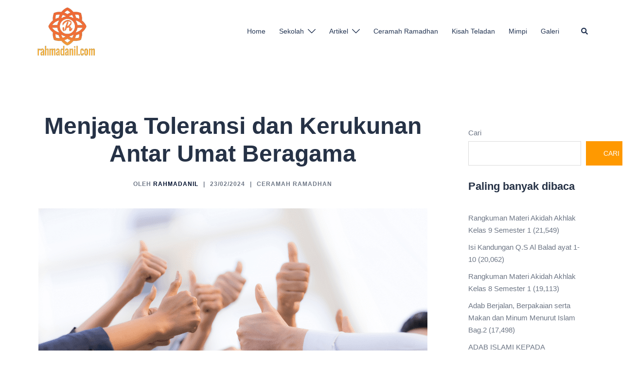

--- FILE ---
content_type: text/html; charset=utf-8
request_url: https://www.google.com/recaptcha/api2/aframe
body_size: 267
content:
<!DOCTYPE HTML><html><head><meta http-equiv="content-type" content="text/html; charset=UTF-8"></head><body><script nonce="u0TV1E92kWjqIxc0miaVPQ">/** Anti-fraud and anti-abuse applications only. See google.com/recaptcha */ try{var clients={'sodar':'https://pagead2.googlesyndication.com/pagead/sodar?'};window.addEventListener("message",function(a){try{if(a.source===window.parent){var b=JSON.parse(a.data);var c=clients[b['id']];if(c){var d=document.createElement('img');d.src=c+b['params']+'&rc='+(localStorage.getItem("rc::a")?sessionStorage.getItem("rc::b"):"");window.document.body.appendChild(d);sessionStorage.setItem("rc::e",parseInt(sessionStorage.getItem("rc::e")||0)+1);localStorage.setItem("rc::h",'1769567666725');}}}catch(b){}});window.parent.postMessage("_grecaptcha_ready", "*");}catch(b){}</script></body></html>